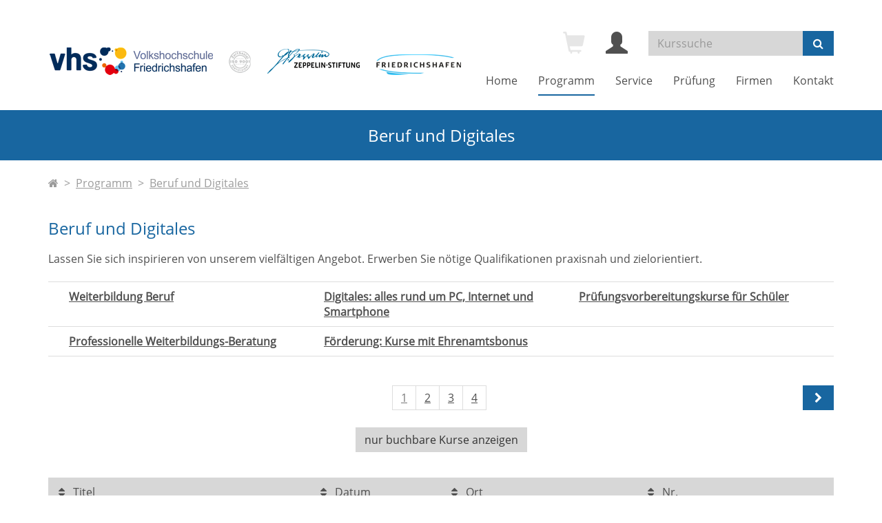

--- FILE ---
content_type: text/html; charset=utf-8
request_url: https://www.vhs-fn.de/programm/beruf-und-digitales/kategorie/20?knr=KB3502A&browse=forward
body_size: 7672
content:
<!DOCTYPE html>
<html lang="en-US">
<head>

<meta charset="utf-8">
<!-- 
	This website is powered by TYPO3 - inspiring people to share!
	TYPO3 is a free open source Content Management Framework initially created by Kasper Skaarhoj and licensed under GNU/GPL.
	TYPO3 is copyright 1998-2026 of Kasper Skaarhoj. Extensions are copyright of their respective owners.
	Information and contribution at https://typo3.org/
-->

<base href="https://www.vhs-fn.de/">
<link rel="shortcut icon" href="/fileadmin/templates/friedrichshafen_vhs/layout/img/favicon.ico" type="image/vnd.microsoft.icon">
<title>vhs Friedrichshafen: Beruf und Digitales</title>
<meta http-equiv="x-ua-compatible" content="IE=edge,chrome=1" />
<meta name="generator" content="TYPO3 CMS" />
<meta name="viewport" content="width=device-width, initial-scale=1.0" />
<meta name="robots" content="index, follow" />
<meta name="author" content="Kubus Software GmbH" />
<meta name="keywords" content="Programm, vhs, Friedrichshafen, Politik, Geologie, Sprachkurs, Englisch, Deutsch, EDV, Internet, Kochen, Malen, Tanzen, Gesundheit, Entspannung, Exkursion, Vortrag, Seminar, Workshop, Kurs" />
<meta name="description" content="Programm der vhs Friedrichshafen für Menschen, Behörden und Unternehmen aus der Region in den Bereichen Wissen, Orientierung, Sprachkurse, Weiterbildung, Beruf, EDV, Internet, Kultur, Gesundheit" />


<link rel="stylesheet" type="text/css" href="/typo3temp/assets/css/7015c8c4ac.css?1757318101" media="all">
<link rel="stylesheet" type="text/css" href="/typo3conf/ext/powermail/Resources/Public/Css/Basic.css?1613396796" media="all">
<link rel="stylesheet" type="text/css" href="/fileadmin/templates/friedrichshafen_vhs/bootstrap/css/bootstrap.min.css?1613391137" media="all">
<link rel="stylesheet" type="text/css" href="/fileadmin/templates/friedrichshafen_vhs/layout/fonts/font-awesome/css/font-awesome.min.css?1613391137" media="all">
<link rel="stylesheet" type="text/css" href="/fileadmin/templates/friedrichshafen_vhs/layout/css/font-awesome-animation.min.css?1613391137" media="all">
<link rel="stylesheet" type="text/css" href="/fileadmin/templates/friedrichshafen_vhs/extensions/yag/css/theme_alster.css?1613391138" media="all">
<link rel="stylesheet" type="text/css" href="/fileadmin/templates/friedrichshafen_vhs/layout/css/style.css?1648461921" media="all" title="maincss">
<link rel="stylesheet" type="text/css" href="/fileadmin/templates/friedrichshafen_vhs/layout/css/print.css?1613391137" media="print">




<script src="/fileadmin/templates/friedrichshafen_vhs/layout/js/jquery-1.12.3.min.js?1613391137"></script>
<script src="/fileadmin/kuferweb/webbasys/functions.js?1688023636"></script>
<script src="/fileadmin/kuferweb/webtools/js/base64.js?1708605306"></script>
<script src="/fileadmin/kuferweb/webbasys/layout/js/knockout-min.js?1685518176"></script>
<script src="/fileadmin/kuferweb/webbasys/layout/js/knockout.mapping-latest.debug.js?1685518176"></script>
<script src="/fileadmin/kuferweb/webbasys/layout/js/anmeldung.js?1715686716"></script>
<script src="/typo3temp/assets/js/e9e07c5ca0.js?1757318101"></script>



    <!--[if lt IE 9]>
    <script src="//oss.maxcdn.com/libs/html5shiv/3.7.0/html5shiv.js"></script>
    <script src="//oss.maxcdn.com/libs/respond.js/1.3.0/respond.min.js"></script>
    <![endif]-->

</head>
<body>

<div id="wrap">
    <header>
        <div class="container">
            <div id="logo" class="navbar-header">
                <a href="/" title="Zur Startseite">
                    <img src="/fileadmin/templates/friedrichshafen_vhs/layout/img/logo_.png" class="img-responsive">
                </a>
            </div>

            <div class="header-right clearfix">
                <div id="header-functions" class="clearfix">
                    <!-- ND146A-->
<div id="header-wk" class="pull-left header-icon inactive">
  <span class="glyphicon glyphicon-shopping-cart fa-2x" aria-hidden="true" title="Es befinden sich keine Kurse im Warenkorb"></span>
</div>
<!-- ND146E -->
                    <div id="header-login" class="pull-left header-icon">
                        <!-- H68A-->

<!-- H68E --><!-- B68A-->

<!-- B68E --><!-- B68A-->

<!-- B68E --><!-- B68A-->

<!-- B68E --><!-- B68A-->

<!-- B68E --><!-- B68A-->

<!-- B68E --><!-- B68A-->

<!-- B68E --><!-- B68A-->

<!-- B68E --><!-- B68A-->

<!-- B68E --><!-- B68A-->

<!-- B68E --><!-- B68A-->

<!-- B68E --><!-- F68A-->

<!-- F68E --><div class='menue'>
<!-- H75A-->

<!-- H75E --><!-- B75A-->

<!-- B75E --><!-- B75A-->

<!-- B75E --><!-- B75A-->

<!-- B75E --><!-- B75A-->

<!-- B75E --><!-- B75A-->

<!-- B75E --><!-- B75A-->

<!-- B75E --><!-- B75A-->

<!-- B75E --><!-- B75A-->

<!-- B75E --><!-- B75A-->

<!-- B75E --><!-- B75A-->

<!-- B75E --><!-- F75A-->

<!-- F75E --></div>

<div class='hauptseite_ohnestatus'>
<!-- H108A-->
<a href="/fileadmin/kuferweb/kufertools/index.php" target="_blank">
  <span class="glyphicon glyphicon-user x2" aria-hidden="true"></span>
</a>

<!--
<a href="index.php?id=32&kathaupt=236" rel="popover" data-placement="bottom" data-popover-content="#kw-login-menu-content" class="popover-maker">
  <span class="glyphicon glyphicon-user x2" aria-hidden="true"></span></a>
<div id="kw-login-menu-content" class="hide">
   <form id="wbloginform" action="index.php?id=32&amp;kathaupt=236" method="post">
        <input type="hidden" name="wbl_login" value="1">

        <div class="input-group">
            <label for="wblogin" class="sr-only">Benutzername</label>
            <span class="input-group-addon"><span class="glyphicon glyphicon-user"></span></span>
            <input id="wblogin" type="text" name="wblogin" placeholder="E-Mail" class="form-control">
        </div>
        <div class="input-group">
            <label for="wbpw" class="sr-only">Passwort</label>
            <span class="input-group-addon"><span class="glyphicon glyphicon-lock"></span></span>
            <input id="wbpw" type="password" name="wbpasswort" placeholder="Passwort eingeben" class="form-control">
        </div>
        <button class="btn btn-theme btn-block btn-xs" alt="Anmelden" title="Anmelden" type="submit">      
                    Anmelden
                </button>
        <br />
        <div class="row">
            <div class="col-md-12">
                <div class="text-right">
                  <a href="index.php?id=32&amp;kathaupt=256&Fsize=">Passwort vergessen?</a> <br><br>  
                  <a href="/fileadmin/kuferweb/kufertools/index.php" class="btn btn-primary btn-xs" target="_blank">Dozenten-Login</a>
                </div>
            </div>
        </div>      
    </form>
     
</div> --><!-- B108A-->

<!-- B108E --><!-- F108A-->

<!-- F108E --></div>


                    </div>
                    <div id="header-search-xs" class="pull-left visible-xs visible-sm header-icon">
                        <a href="index.php?id=15" title="kurssuche"><span class="glyphicon glyphicon-search x2" aria-hidden="true"></span></a>
                    </div>
                    <div id="header-navbar-toogle" class="pull-left">
                        <button type="button" class="navbar-toggle collapsed" data-toggle="collapse" data-target="#navigation"><span class="sr-only">Toggle navigation</span><span class="icon-bar top-bar"></span><span class="icon-bar middle-bar"></span><span class="icon-bar bottom-bar"></span></button>
                    </div>
                    <div id="header-search" class="pull-left hidden-xs hidden-sm">
                        <div class="headersuche"><!-- B394A-->
<div id="kw-schnellsuche" class="clearfix">
<form action="index.php" method="get" class="navbar-form navbar-left" id="kw-fsearch-form">
  <div class="input-group">
    <input type="hidden" name="id" value="15">
    <input type="hidden" name="kathaupt" value="26;">
    <input type="hidden" name="suchesetzen" value="false;">
    <input name="kfs_stichwort_schlagwort" type="text" class="form-control" placeholder="Kurssuche" id="kw-fsearch-input">
    <span class="input-group-btn"> 
       <button class="btn btn-theme" aria-label="Suchen" type="submit" id="kw-submit-form">
          <i class="fa fa-search"></i>
	      </button>  
    </span>
  </div>
</form>
</div>
<!-- B394E --></div>
                    </div>

                </div>
                <nav id="navigation" class="collapse navbar-collapse">
                    <ul class="nav navbar-nav navbar-right"><li><a href="/" title="Home (ALT+H)"  accesskey="H">Home</a></li><li class="dropdown active"><a href="/programm" title="Programm (ALT+P)" class="dropdown-toggle" data-toggle="dropdown" accesskey="P">Programm</a><ul class="dropdown-menu"><li><a href="/programm/online-angebote" title="Online-Angebote (ALT+O)"  accesskey="O">Online-Angebote</a></li><li><a href="/programm/politik-gesellschaft-und-umwelt" title="Politik, Gesellschaft und Umwelt (ALT+L)"  accesskey="L">Politik, Gesellschaft und Umwelt</a></li><li><a href="/programm/ed" title="EUROPE DIRECT - Europa vor Ort (ALT+E)"  accesskey="E">EUROPE DIRECT - Europa vor Ort</a></li><li><a href="/programm/vhs-sprachenschule" title="vhs Sprachenschule (ALT+V)"  accesskey="V">vhs Sprachenschule</a></li><li class="active"><a href="/programm/beruf-und-digitales" title="Beruf und Digitales (ALT+B)"  accesskey="B">Beruf und Digitales</a></li><li><a href="/programm/grundbildung" title="Grundbildung (ALT+G)"  accesskey="G">Grundbildung</a></li><li><a href="/programm/kultur-und-gestalten" title="Kultur und Gestalten (ALT+K)"  accesskey="K">Kultur und Gestalten</a></li><li><a href="/programm/vhs-gesundheitszentrum" title="vhs Gesundheitszentrum (ALT+S)"  accesskey="S">vhs Gesundheitszentrum</a></li><li><a href="/programm/fuer-besondere-interessen" title="für besondere Interessen (ALT+F)"  accesskey="F">für besondere Interessen</a></li><li><a href="https://www.vhs-fn.de/fileadmin/user_upload/26-1_Programmheft_vhs-FN.pdf" target="_blank" title="Programmheft zum Blättern (ALT+R)"  accesskey="R">Programmheft zum Blättern</a></li><li><a href="/programm/kurssuche" title="Kurssuche (ALT+U)"  accesskey="U">Kurssuche</a></li></ul></li><li class="dropdown"><a href="/service" title="Service (ALT+I)" class="dropdown-toggle" data-toggle="dropdown" accesskey="I">Service</a><ul class="dropdown-menu"><li><a href="/service/vhs-von-a-bis-z" title="vhs von a bis z (ALT+N)"  accesskey="N">vhs von a bis z</a></li><li><a href="/service/gutscheine" title="Verschenken Sie einen Gutschein (ALT+C)"  accesskey="C">Verschenken Sie einen Gutschein</a></li><li><a href="/service/newsletter" title="Newsletter - immer auf dem Laufenden (ALT+W)"  accesskey="W">Newsletter - immer auf dem Laufenden</a></li><li><a href="/service/ed" title="EUROPE DIRECT - Europa vor Ort (ALT+D)"  accesskey="D">EUROPE DIRECT - Europa vor Ort</a></li><li><a href="/service/weiterbildungsberatung" title="Weiterbildungsberatung (ALT+T)"  accesskey="T">Weiterbildungsberatung</a></li><li><a href="/service/foerderung-aufstiegs-bafoeg-bildungszeit" title="Förderung: Aufstiegs-BAföG, Bildungszeit (ALT+A)"  accesskey="A">Förderung: Aufstiegs-BAföG, Bildungszeit</a></li><li><a href="/service/ehrenamtsbonus" title="Förderung: Ehrenamtsbonus (ALT+M)"  accesskey="M">Förderung: Ehrenamtsbonus</a></li><li><a href="/service/veranstaltungsorte" title="Veranstaltungsorte">Veranstaltungsorte</a></li><li><a href="/service/download" title="Download: Programmheft, Formulare, usw.">Download: Programmheft, Formulare, usw.</a></li><li><a href="/service/wir-ueber-uns" title="Wir über uns: Selbstverständnis">Wir über uns: Selbstverständnis</a></li><li><a href="/service/jobs-kursleitungen" title="Jobs: Werden Sie Dozent/in bei uns! (ALT+J)"  accesskey="J">Jobs: Werden Sie Dozent/in bei uns!</a></li></ul></li><li class="dropdown"><a href="/pruefung" title="Prüfung" class="dropdown-toggle" data-toggle="dropdown">Prüfung</a><ul class="dropdown-menu"><li><a href="/pruefung/xpert-business" title="Xpert Business (ALT+X)"  accesskey="X">Xpert Business</a></li><li><a href="/pruefung/einbuergerungstests" title="Einbürgerungstests">Einbürgerungstests</a></li><li><a href="/pruefung/online-einstufungstest-fuer-sprachen" title="Einstufungstests für Sprachen - online">Einstufungstests für Sprachen - online</a></li><li><a href="/pruefung/sprachenzertifikat-telc" title="Sprachenzertifikat TELC (ALT+Z)"  accesskey="Z">Sprachenzertifikat TELC</a></li></ul></li><li class="dropdown"><a href="/firmen" title="Firmen" class="dropdown-toggle" data-toggle="dropdown">Firmen</a><ul class="dropdown-menu"><li><a href="/firmen/vhs-business" title="vhs business: Firmenseminare - exklusiv für Ihr Unternehmen">vhs business: Firmenseminare - exklusiv für Ihr Unternehmen</a></li><li><a href="/firmen/bildungsberatung-und-foerdermoeglichkeiten" title="Bildungsberatung und Fördermöglichkeiten">Bildungsberatung und Fördermöglichkeiten</a></li></ul></li><li><a href="/kontakt" title="Kontakt">Kontakt</a></li></ul>
                </nav>
            </div>
        </div>
    </header>

    
    
        <div id="sub-bar">
            <div class="container">
                <div class="page-title">Beruf und Digitales</div>
            </div>
        </div>
    

    <div id="content">
        <div class="container">
			<div class="breadcrumb"><div class="klick"><a href="index.php"><i class="fa fa-home"></i></a>&nbsp;&nbsp;&gt;&nbsp;&nbsp;<a href="/programm">Programm</a>&nbsp;&nbsp;&gt;&nbsp;&nbsp;<a href="/programm/beruf-und-digitales">Beruf und Digitales</a><div class='hauptseite_clickpfad'><span class='clickpfad'>
  <span class='clickadrbold ku_click_kategorie ku_click_katebene0 ku_click_unterste_ebene'> Beruf und Digitales</span></span></div>
</div></div>
            <!--TYPO3SEARCH_begin-->
    

            <div id="c29" class="frame frame-default frame-type-list frame-layout-0">
                
                
                    



                
                
                    

    



                
                

    
        <!-- H85A-->

<!-- H85E --><!-- H68A-->

<!-- H68E --><!-- B68A-->

<!-- B68E --><!-- B68A-->

<!-- B68E --><!-- B68A-->

<!-- B68E --><!-- B68A-->

<!-- B68E --><!-- B68A-->

<!-- B68E --><!-- B68A-->

<!-- B68E --><!-- B68A-->

<!-- B68E --><!-- B68A-->

<!-- B68E --><!-- B68A-->

<!-- B68E --><!-- B68A-->

<!-- B68E --><!-- F68A-->

<!-- F68E --><div class='menue'>
<!-- H75A-->

<!-- H75E --><!-- B75A-->

<!-- B75E --><!-- B75A-->

<!-- B75E --><!-- B75A-->

<!-- B75E --><!-- B75A-->

<!-- B75E --><!-- B75A-->

<!-- B75E --><!-- B75A-->

<!-- B75E --><!-- B75A-->

<!-- B75E --><!-- B75A-->

<!-- B75E --><!-- B75A-->

<!-- B75E --><!-- B75A-->

<!-- B75E --><!-- F75A-->

<!-- F75E --></div>

<div class='hauptseite_clickpfad'><span class='clickpfad'>
  <span class='clickadrbold ku_click_kategorie ku_click_katebene0 ku_click_unterste_ebene'> Beruf und Digitales</span></span></div>
<div class='hauptseite'>
  <div class='hauptseite_status'>
  </div>

 <div class='hauptseite_kurse'>
<!-- H12A-->
<div class="kw-kat-kurs-ueb kat20">
<div class="kw-container">
  
 
    <div class="kw-o-box">
      <div class="kw-o"></div>
    </div>
    <h3>Beruf und Digitales</h3>
  
     
         Lassen Sie sich inspirieren von unserem vielfältigen Angebot. Erwerben Sie nötige Qualifikationen praxisnah und zielorientiert. <br />

      <br />
        <div class="kw-unterkategorien kw-kat-farbe">
          <!-- H261A-->
<div class="list-group">
<div class="list-group-item clearfix">
<!-- H261E -->
<!-- B261A-->
	<!-- Typ: 1, ID: 240, Ebene: 2-->
    <div class="col-sm-4">
        <a href="/programm/beruf-und-digitales/kategorie/Weiterbildung+Beruf/240#inhalt" title="Weiterbildung Beruf"><strong>Weiterbildung Beruf</strong></a>
    </div>
<!-- B261E -->
<!-- B261A-->
	<!-- Typ: 1, ID: 90, Ebene: 2-->
    <div class="col-sm-4">
        <a href="/programm/beruf-und-digitales/kategorie/Digitales+alles+rund+um+PC+Internet+und+Smartphone/90#inhalt" title="Digitales: alles rund um PC, Internet und Smartphone"><strong>Digitales: alles rund um PC, Internet und Smartphone</strong></a>
    </div>
<!-- B261E -->
<!-- B261A-->
	<!-- Typ: 1, ID: 89, Ebene: 2-->
    <div class="col-sm-4">
        <a href="/programm/beruf-und-digitales/kategorie/Pruefungsvorbereitungskurse+fuer+Schueler/89#inhalt" title="Pr&uuml;fungsvorbereitungskurse f&uuml;r Sch&uuml;ler"><strong>Pr&uuml;fungsvorbereitungskurse f&uuml;r Sch&uuml;ler</strong></a>
    </div>

  </div>
  <div class="list-group-item clearfix">
<!-- B261E -->
<!-- B261A-->
	<!-- Typ: 1, ID: 195, Ebene: 2-->
    <div class="col-sm-4">
        <a href="/programm/beruf-und-digitales/kategorie/Professionelle+Weiterbildungs-Beratung/195#inhalt" title="Professionelle Weiterbildungs-Beratung"><strong>Professionelle Weiterbildungs-Beratung</strong></a>
    </div>
<!-- B261E -->
<!-- B261A-->
	<!-- Typ: 1, ID: 236, Ebene: 2-->
    <div class="col-sm-4">
        <a href="/programm/beruf-und-digitales/kategorie/Foerderung+Kurse+mit+Ehrenamtsbonus/236#inhalt" title="F&ouml;rderung: Kurse mit Ehrenamtsbonus"><strong>F&ouml;rderung: Kurse mit Ehrenamtsbonus</strong></a>
    </div>
<!-- B261E -->
<!-- F261A-->
</div>
</div>
<br />
<!-- F261E -->

       </div>
  
<div class="kw-paginationleiste clearfix"> 
  <div class="pull-left backward">
  	</div>
  
  <div class = "pull-right forward">
  
    <a class="btn btn-theme" title="nächster Kurs" accesskey="2" href="/programm/beruf-und-digitales/kategorie/20?knr=MB5240A&amp;browse=forward">
      <i class="fa fa-chevron-right"></i>
    </a> 
  </div>
  
  <div class="text-center kw-pages">
    <ul class="seiteblaettern pagination"><li class="active disabled"><a>1</a></li><li><a class="blaetternindex" href="/programm/beruf-und-digitales/kategorie/20?knr=MB5240A&amp;browse=forward">2</a></li><li><a class="blaetternindex" href="/programm/beruf-und-digitales/kategorie/20?knr=NA3107&amp;browse=forward">3</a></li><li><a class="blaetternindex" href="/programm/beruf-und-digitales/kategorie/20?knr=NA5162R&amp;browse=forward">4</a></li></ul>

	</div>
</div>
<div class="kw-nurbuchbare text-center kw-buttonleiste">
  <span class="btn btn-default"><span class="filter-alle">alle</span><span class="filter-buchbare">nur buchbare</span> Kurse anzeigen</span>
</div>
  
<br>
  
<div class="kw-kursuebersicht kw-table">
<div class="row kw-table-header hidden-xs">
  <div class="col-sm-4">
    <div class="kw-table-sort">
            
        <a href="/programm/beruf-und-digitales/kategorie/20?orderby=kurzbez&amp;orderbyasc=1" title="Kurse nach Titel sortieren"><i class="fa fa-sort" aria-hidden="true"></i>  Titel</a>
      
    </div>
   
  </div>
  <div class="col-sm-2">
    <div class="kw-table-sort">
           
        <a href="/programm/beruf-und-digitales/kategorie/20?orderby=beginndt&amp;orderbyasc=1" title="Kurse nach Datum sortieren"><i class="fa fa-sort" aria-hidden="true"></i>  Datum</a>
      
    </div>
   
  </div>
  <div class="col-sm-3">
    <div class="kw-table-sort">
           
        <a href="/programm/beruf-und-digitales/kategorie/20?orderby=ort&amp;orderbyasc=1" title="Kurse nach Ort sortieren"><i class="fa fa-sort" aria-hidden="true"></i> Ort</a>
      
    </div>
    
  </div>
  <div class="col-sm-1">
    <div class="kw-table-sort">
           
        <a href="/programm/beruf-und-digitales/kategorie/20?orderby=nr&amp;orderbyasc=1" title="Kurse nach Kursnummer sortieren"><i class="fa fa-sort" aria-hidden="true"></i>  Nr.</a>
      
    </div>
  </div>
  
  <div class="col-sm-1">
    <div class="kw-table-sort">
     </div>
    &nbsp;
  </div>
  
  <div class="col-sm-1">
    <div class="kw-table-sort">
     </div>
    &nbsp;
  </div>  
</div>


<!-- H12E --><!-- B12A-->
<div class="row kw-table-row alt1">
  <a href="/programm/beruf-und-digitales/kurs/Deutsch-C1-Oberstufe/MB2181#inhalt" class="kw-kurstitel">
  <div class="col-sm-4">
      Deutsch C1 
&ndash; Oberstufe&nbsp;
  </div>
  <div class="visible-xs col-xs-3 kw-table-label">Wann:</div>
  <div class="col-xs-9 col-sm-2"> 
    
      <abbr title="Donnerstag">Do.</abbr>, 25.09.25, <br>18:00 Uhr
    &nbsp;
  </div>
  <div class="visible-xs col-xs-3 kw-table-label">Wo:</div> 
  <div class="col-xs-9 col-sm-3">
    vhs FN, E-Learning-Studio&nbsp;
  </div>
  <div class="visible-xs col-xs-3 kw-table-label">Nr.:</div> 
  <div class="col-xs-9 col-sm-1">
    MB2181&nbsp;     
  </div>
  </a>    
  <div class="visible-xs col-xs-3 kw-table-label">Status:</div>
  <div class="col-xs-9 col-sm-1">
    <span class="k_ampel"><img src="https://www.vhs-fn.de/fileadmin/kuferweb/webbasys/layout/kursampeln/trans.png" alt="Anmeldung m&ouml;glich" title="Anmeldung m&ouml;glich" style="background:url(&#039;fileadmin/kuferweb/webbasys/layout/kursampeln/kbs_set12_dvv_style_2/kbs_set12_sprite.png&#039;) 0px -20px;height: 17px;width: 17px;" /></span>
  </div>  
  
  <div class="col-sm-1 col-xs-12"> 
       
         
             
                 
                     
                        <div class="ampelbutton">
                           <a href="/programm/beruf-und-digitales/kategorie/20?knr=KB3502A&amp;browse=forward&amp;knradd=MB2181" title="in den Warenkorb legen" class="">
                              <i class="fa fa-shopping-cart"></i>     
                           </a>
                         </div>
                     
                  
              
          	  
             
   
  </div>
</div>
<!-- B12E --><!-- B12A-->
<div class="row kw-table-row alt2">
  <a href="/programm/beruf-und-digitales/kurs/Koreanisch-A12-Grundstufe-4-Kleingruppe/MB2701#inhalt" class="kw-kurstitel">
  <div class="col-sm-4">
      Koreanisch A1.2 
&ndash; Grundstufe 4 &ndash; Kleingruppe&nbsp;
  </div>
  <div class="visible-xs col-xs-3 kw-table-label">Wann:</div>
  <div class="col-xs-9 col-sm-2"> 
    
      <abbr title="Montag">Mo.</abbr>, 22.09.25, <br>18:00 Uhr
    &nbsp;
  </div>
  <div class="visible-xs col-xs-3 kw-table-label">Wo:</div> 
  <div class="col-xs-9 col-sm-3">
    vhs FN, E-Learning-Studio&nbsp;
  </div>
  <div class="visible-xs col-xs-3 kw-table-label">Nr.:</div> 
  <div class="col-xs-9 col-sm-1">
    MB2701&nbsp;     
  </div>
  </a>    
  <div class="visible-xs col-xs-3 kw-table-label">Status:</div>
  <div class="col-xs-9 col-sm-1">
    <span class="k_ampel"><img src="https://www.vhs-fn.de/fileadmin/kuferweb/webbasys/layout/kursampeln/trans.png" alt="Anmeldung m&ouml;glich" title="Anmeldung m&ouml;glich" style="background:url(&#039;fileadmin/kuferweb/webbasys/layout/kursampeln/kbs_set12_dvv_style_2/kbs_set12_sprite.png&#039;) 0px -20px;height: 17px;width: 17px;" /></span>
  </div>  
  
  <div class="col-sm-1 col-xs-12"> 
       
         
             
                 
                     
                        <div class="ampelbutton">
                           <a href="/programm/beruf-und-digitales/kategorie/20?knr=KB3502A&amp;browse=forward&amp;knradd=MB2701" title="in den Warenkorb legen" class="">
                              <i class="fa fa-shopping-cart"></i>     
                           </a>
                         </div>
                     
                  
              
          	  
             
   
  </div>
</div>
<!-- B12E --><!-- B12A-->
<div class="row kw-table-row alt1">
  <a href="/programm/beruf-und-digitales/kurs/Arabisch-B12-Alltag-Kultur-und-Grammatik-Kleingruppe/MB2741#inhalt" class="kw-kurstitel">
  <div class="col-sm-4">
      Arabisch B1.2 
&ndash; Alltag, Kultur und Grammatik &ndash; Minigruppe&nbsp;
  </div>
  <div class="visible-xs col-xs-3 kw-table-label">Wann:</div>
  <div class="col-xs-9 col-sm-2"> 
    
      <abbr title="Donnerstag">Do.</abbr>, 25.09.25, <br>18:30 Uhr
    &nbsp;
  </div>
  <div class="visible-xs col-xs-3 kw-table-label">Wo:</div> 
  <div class="col-xs-9 col-sm-3">
    vhs FN, Seminarraum 4&nbsp;
  </div>
  <div class="visible-xs col-xs-3 kw-table-label">Nr.:</div> 
  <div class="col-xs-9 col-sm-1">
    MB2741&nbsp;     
  </div>
  </a>    
  <div class="visible-xs col-xs-3 kw-table-label">Status:</div>
  <div class="col-xs-9 col-sm-1">
    <span class="k_ampel"><img src="https://www.vhs-fn.de/fileadmin/kuferweb/webbasys/layout/kursampeln/trans.png" alt="Anmeldung m&ouml;glich" title="Anmeldung m&ouml;glich" style="background:url(&#039;fileadmin/kuferweb/webbasys/layout/kursampeln/kbs_set12_dvv_style_2/kbs_set12_sprite.png&#039;) 0px -20px;height: 17px;width: 17px;" /></span>
  </div>  
  
  <div class="col-sm-1 col-xs-12"> 
       
         
             
                 
                     
                        <div class="ampelbutton">
                           <a href="/programm/beruf-und-digitales/kategorie/20?knr=KB3502A&amp;browse=forward&amp;knradd=MB2741" title="in den Warenkorb legen" class="">
                              <i class="fa fa-shopping-cart"></i>     
                           </a>
                         </div>
                     
                  
              
          	  
             
   
  </div>
</div>
<!-- B12E --><!-- B12A-->
<div class="row kw-table-row alt2">
  <a href="/programm/beruf-und-digitales/kurs/Russisch-A1-Grundstufe-5-Kleingruppe/MB2752#inhalt" class="kw-kurstitel">
  <div class="col-sm-4">
      Russisch A1 
&ndash; Grundstufe 5 &ndash; Kleingruppe&nbsp;
  </div>
  <div class="visible-xs col-xs-3 kw-table-label">Wann:</div>
  <div class="col-xs-9 col-sm-2"> 
    
      <abbr title="Dienstag">Di.</abbr>, 23.09.25, <br>19:00 Uhr
    &nbsp;
  </div>
  <div class="visible-xs col-xs-3 kw-table-label">Wo:</div> 
  <div class="col-xs-9 col-sm-3">
    vhs FN K55, Seminarraum 09, (3.OG)&nbsp;
  </div>
  <div class="visible-xs col-xs-3 kw-table-label">Nr.:</div> 
  <div class="col-xs-9 col-sm-1">
    MB2752&nbsp;     
  </div>
  </a>    
  <div class="visible-xs col-xs-3 kw-table-label">Status:</div>
  <div class="col-xs-9 col-sm-1">
    <span class="k_ampel"><img src="https://www.vhs-fn.de/fileadmin/kuferweb/webbasys/layout/kursampeln/trans.png" alt="Anmeldung m&ouml;glich" title="Anmeldung m&ouml;glich" style="background:url(&#039;fileadmin/kuferweb/webbasys/layout/kursampeln/kbs_set12_dvv_style_2/kbs_set12_sprite.png&#039;) 0px -20px;height: 17px;width: 17px;" /></span>
  </div>  
  
  <div class="col-sm-1 col-xs-12"> 
       
         
             
                 
                     
                        <div class="ampelbutton">
                           <a href="/programm/beruf-und-digitales/kategorie/20?knr=KB3502A&amp;browse=forward&amp;knradd=MB2752" title="in den Warenkorb legen" class="">
                              <i class="fa fa-shopping-cart"></i>     
                           </a>
                         </div>
                     
                  
              
          	  
             
   
  </div>
</div>
<!-- B12E --><!-- B12A-->
<div class="row kw-table-row alt1">
  <a href="/programm/beruf-und-digitales/kurs/Russisch-B1-Lektuere-Konversation-Grammatik-Kleingruppe/MB2753#inhalt" class="kw-kurstitel">
  <div class="col-sm-4">
      Russisch B1+ 
&ndash; Lekt&uuml;re, Konversation, Grammatik &ndash; Kleingruppe&nbsp;
  </div>
  <div class="visible-xs col-xs-3 kw-table-label">Wann:</div>
  <div class="col-xs-9 col-sm-2"> 
    
      <abbr title="Dienstag">Di.</abbr>, 23.09.25, <br>17:45 Uhr
    &nbsp;
  </div>
  <div class="visible-xs col-xs-3 kw-table-label">Wo:</div> 
  <div class="col-xs-9 col-sm-3">
    vhs FN, Seminarraum 1&nbsp;
  </div>
  <div class="visible-xs col-xs-3 kw-table-label">Nr.:</div> 
  <div class="col-xs-9 col-sm-1">
    MB2753&nbsp;     
  </div>
  </a>    
  <div class="visible-xs col-xs-3 kw-table-label">Status:</div>
  <div class="col-xs-9 col-sm-1">
    <span class="k_ampel"><img src="https://www.vhs-fn.de/fileadmin/kuferweb/webbasys/layout/kursampeln/trans.png" alt="Anmeldung m&ouml;glich" title="Anmeldung m&ouml;glich" style="background:url(&#039;fileadmin/kuferweb/webbasys/layout/kursampeln/kbs_set12_dvv_style_2/kbs_set12_sprite.png&#039;) 0px -20px;height: 17px;width: 17px;" /></span>
  </div>  
  
  <div class="col-sm-1 col-xs-12"> 
       
         
             
                 
                     
                        <div class="ampelbutton">
                           <a href="/programm/beruf-und-digitales/kategorie/20?knr=KB3502A&amp;browse=forward&amp;knradd=MB2753" title="in den Warenkorb legen" class="">
                              <i class="fa fa-shopping-cart"></i>     
                           </a>
                         </div>
                     
                  
              
          	  
             
   
  </div>
</div>
<!-- B12E --><!-- B12A-->
<div class="row kw-table-row alt2">
  <a href="/programm/beruf-und-digitales/kurs/Grundlagenbildung-Theaterpaedagogik/MB3023#inhalt" class="kw-kurstitel">
  <div class="col-sm-4">
      Grundlagenbildung Theaterp&auml;dagogik&nbsp;
  </div>
  <div class="visible-xs col-xs-3 kw-table-label">Wann:</div>
  <div class="col-xs-9 col-sm-2"> 
    
      <abbr title="Samstag">Sa.</abbr>, 31.01.26, <br>14:00 Uhr
    &nbsp;
  </div>
  <div class="visible-xs col-xs-3 kw-table-label">Wo:</div> 
  <div class="col-xs-9 col-sm-3">
    vhs FN, Tagungsraum 1&nbsp;
  </div>
  <div class="visible-xs col-xs-3 kw-table-label">Nr.:</div> 
  <div class="col-xs-9 col-sm-1">
    MB3023&nbsp;     
  </div>
  </a>    
  <div class="visible-xs col-xs-3 kw-table-label">Status:</div>
  <div class="col-xs-9 col-sm-1">
    <span class="k_ampel"><img src="https://www.vhs-fn.de/fileadmin/kuferweb/webbasys/layout/kursampeln/trans.png" alt="Keine Anmeldung m&ouml;glich" title="Keine Anmeldung m&ouml;glich" style="background:url(&#039;fileadmin/kuferweb/webbasys/layout/kursampeln/kbs_set12_dvv_style_2/kbs_set12_sprite.png&#039;) 0px -120px;height: 17px;width: 17px;" /></span>
  </div>  
  
  <div class="col-sm-1 col-xs-12"> 
       
        
         <div class="ampelbutton nicht_buchbar">

         </div> 
          	  
             
   
  </div>
</div>
<!-- B12E --><!-- B12A-->
<div class="row kw-table-row alt1">
  <a href="/programm/beruf-und-digitales/kurs/XPert-vhs-Verbandspruefung/MB3100#inhalt" class="kw-kurstitel">
  <div class="col-sm-4">
      Xpert - vhs-Verbandspr&uuml;fung&nbsp;
  </div>
  <div class="visible-xs col-xs-3 kw-table-label">Wann:</div>
  <div class="col-xs-9 col-sm-2"> 
    
      <abbr title="Samstag">Sa.</abbr>, 07.03.26, <br>08:00 Uhr
    &nbsp;
  </div>
  <div class="visible-xs col-xs-3 kw-table-label">Wo:</div> 
  <div class="col-xs-9 col-sm-3">
    vhs FN, Tagungsraum 1&nbsp;
  </div>
  <div class="visible-xs col-xs-3 kw-table-label">Nr.:</div> 
  <div class="col-xs-9 col-sm-1">
    MB3100&nbsp;     
  </div>
  </a>    
  <div class="visible-xs col-xs-3 kw-table-label">Status:</div>
  <div class="col-xs-9 col-sm-1">
    <span class="k_ampel"><img src="https://www.vhs-fn.de/fileadmin/kuferweb/webbasys/layout/kursampeln/trans.png" alt="Pl&auml;tze frei" title="Pl&auml;tze frei" style="background:url(&#039;fileadmin/kuferweb/webbasys/layout/kursampeln/kbs_set12_dvv_style_2/kbs_set12_sprite.png&#039;) 0px 0px;height: 17px;width: 17px;" /></span>
  </div>  
  
  <div class="col-sm-1 col-xs-12"> 
       
         
             
                 
                     
                        <div class="ampelbutton">
                           <a href="/programm/beruf-und-digitales/kategorie/20?knr=KB3502A&amp;browse=forward&amp;knradd=MB3100" title="in den Warenkorb legen" class="">
                              <i class="fa fa-shopping-cart"></i>     
                           </a>
                         </div>
                     
                  
              
          	  
             
   
  </div>
</div>
<!-- B12E --><!-- B12A-->
<div class="row kw-table-row alt2">
  <a href="/programm/beruf-und-digitales/kurs/Finanzbuchfuehrung-1-Online/MB3101#inhalt" class="kw-kurstitel">
  <div class="col-sm-4">
      Finanzbuchf&uuml;hrung 1
mit Xpert Business-Zertifikat - Online&nbsp;
  </div>
  <div class="visible-xs col-xs-3 kw-table-label">Wann:</div>
  <div class="col-xs-9 col-sm-2"> 
    
      <abbr title="Dienstag">Di.</abbr>, 04.11.25, <br>18:30 Uhr
    &nbsp;
  </div>
  <div class="visible-xs col-xs-3 kw-table-label">Wo:</div> 
  <div class="col-xs-9 col-sm-3">
    Online&nbsp;
  </div>
  <div class="visible-xs col-xs-3 kw-table-label">Nr.:</div> 
  <div class="col-xs-9 col-sm-1">
    MB3101&nbsp;     
  </div>
  </a>    
  <div class="visible-xs col-xs-3 kw-table-label">Status:</div>
  <div class="col-xs-9 col-sm-1">
    <span class="k_ampel"><img src="https://www.vhs-fn.de/fileadmin/kuferweb/webbasys/layout/kursampeln/trans.png" alt="Anmeldung m&ouml;glich" title="Anmeldung m&ouml;glich" style="background:url(&#039;fileadmin/kuferweb/webbasys/layout/kursampeln/kbs_set12_dvv_style_2/kbs_set12_sprite.png&#039;) 0px -20px;height: 17px;width: 17px;" /></span>
  </div>  
  
  <div class="col-sm-1 col-xs-12"> 
       
         
             
                 
                     
                        <div class="ampelbutton">
                           <a href="/programm/beruf-und-digitales/kategorie/20?knr=KB3502A&amp;browse=forward&amp;knradd=MB3101" title="in den Warenkorb legen" class="">
                              <i class="fa fa-shopping-cart"></i>     
                           </a>
                         </div>
                     
                  
              
          	  
             
   
  </div>
</div>
<!-- B12E --><!-- B12A-->
<div class="row kw-table-row alt1">
  <a href="/programm/beruf-und-digitales/kurs/Finanzbuchfuehrung-2-Online/MB3102#inhalt" class="kw-kurstitel">
  <div class="col-sm-4">
      Finanzbuchf&uuml;hrung (2)
mit Xpert Business-Zertifikat - Online&nbsp;
  </div>
  <div class="visible-xs col-xs-3 kw-table-label">Wann:</div>
  <div class="col-xs-9 col-sm-2"> 
    
      <abbr title="Dienstag">Di.</abbr>, 04.11.25, <br>18:30 Uhr
    &nbsp;
  </div>
  <div class="visible-xs col-xs-3 kw-table-label">Wo:</div> 
  <div class="col-xs-9 col-sm-3">
    Online&nbsp;
  </div>
  <div class="visible-xs col-xs-3 kw-table-label">Nr.:</div> 
  <div class="col-xs-9 col-sm-1">
    MB3102&nbsp;     
  </div>
  </a>    
  <div class="visible-xs col-xs-3 kw-table-label">Status:</div>
  <div class="col-xs-9 col-sm-1">
    <span class="k_ampel"><img src="https://www.vhs-fn.de/fileadmin/kuferweb/webbasys/layout/kursampeln/trans.png" alt="Anmeldung m&ouml;glich" title="Anmeldung m&ouml;glich" style="background:url(&#039;fileadmin/kuferweb/webbasys/layout/kursampeln/kbs_set12_dvv_style_2/kbs_set12_sprite.png&#039;) 0px -20px;height: 17px;width: 17px;" /></span>
  </div>  
  
  <div class="col-sm-1 col-xs-12"> 
       
         
             
                 
                     
                        <div class="ampelbutton">
                           <a href="/programm/beruf-und-digitales/kategorie/20?knr=KB3502A&amp;browse=forward&amp;knradd=MB3102" title="in den Warenkorb legen" class="">
                              <i class="fa fa-shopping-cart"></i>     
                           </a>
                         </div>
                     
                  
              
          	  
             
   
  </div>
</div>
<!-- B12E --><!-- B12A-->
<div class="row kw-table-row alt2">
  <a href="/programm/beruf-und-digitales/kurs/Finanzbuchfuehrung-mit-DATEV-Online/MB3103#inhalt" class="kw-kurstitel">
  <div class="col-sm-4">
      Finanzbuchf&uuml;hrung mit DATEV
mit Xpert Business-Zertifikat - Online&nbsp;
  </div>
  <div class="visible-xs col-xs-3 kw-table-label">Wann:</div>
  <div class="col-xs-9 col-sm-2"> 
    
      <abbr title="Dienstag">Di.</abbr>, 04.11.25, <br>18:30 Uhr
    &nbsp;
  </div>
  <div class="visible-xs col-xs-3 kw-table-label">Wo:</div> 
  <div class="col-xs-9 col-sm-3">
    Online&nbsp;
  </div>
  <div class="visible-xs col-xs-3 kw-table-label">Nr.:</div> 
  <div class="col-xs-9 col-sm-1">
    MB3103&nbsp;     
  </div>
  </a>    
  <div class="visible-xs col-xs-3 kw-table-label">Status:</div>
  <div class="col-xs-9 col-sm-1">
    <span class="k_ampel"><img src="https://www.vhs-fn.de/fileadmin/kuferweb/webbasys/layout/kursampeln/trans.png" alt="Anmeldung m&ouml;glich" title="Anmeldung m&ouml;glich" style="background:url(&#039;fileadmin/kuferweb/webbasys/layout/kursampeln/kbs_set12_dvv_style_2/kbs_set12_sprite.png&#039;) 0px -20px;height: 17px;width: 17px;" /></span>
  </div>  
  
  <div class="col-sm-1 col-xs-12"> 
       
         
             
                 
                     
                        <div class="ampelbutton">
                           <a href="/programm/beruf-und-digitales/kategorie/20?knr=KB3502A&amp;browse=forward&amp;knradd=MB3103" title="in den Warenkorb legen" class="">
                              <i class="fa fa-shopping-cart"></i>     
                           </a>
                         </div>
                     
                  
              
          	  
             
   
  </div>
</div>
<!-- B12E --><!-- B12A-->
<div class="row kw-table-row alt1">
  <a href="/programm/beruf-und-digitales/kurs/Bilanzierung-Online/MB3104#inhalt" class="kw-kurstitel">
  <div class="col-sm-4">
      Bilanzierung
mit Xpert Business-Zertifikat - Online&nbsp;
  </div>
  <div class="visible-xs col-xs-3 kw-table-label">Wann:</div>
  <div class="col-xs-9 col-sm-2"> 
    
      <abbr title="Dienstag">Di.</abbr>, 04.11.25, <br>18:30 Uhr
    &nbsp;
  </div>
  <div class="visible-xs col-xs-3 kw-table-label">Wo:</div> 
  <div class="col-xs-9 col-sm-3">
    Online&nbsp;
  </div>
  <div class="visible-xs col-xs-3 kw-table-label">Nr.:</div> 
  <div class="col-xs-9 col-sm-1">
    MB3104&nbsp;     
  </div>
  </a>    
  <div class="visible-xs col-xs-3 kw-table-label">Status:</div>
  <div class="col-xs-9 col-sm-1">
    <span class="k_ampel"><img src="https://www.vhs-fn.de/fileadmin/kuferweb/webbasys/layout/kursampeln/trans.png" alt="Anmeldung m&ouml;glich" title="Anmeldung m&ouml;glich" style="background:url(&#039;fileadmin/kuferweb/webbasys/layout/kursampeln/kbs_set12_dvv_style_2/kbs_set12_sprite.png&#039;) 0px -20px;height: 17px;width: 17px;" /></span>
  </div>  
  
  <div class="col-sm-1 col-xs-12"> 
       
         
             
                 
                     
                        <div class="ampelbutton">
                           <a href="/programm/beruf-und-digitales/kategorie/20?knr=KB3502A&amp;browse=forward&amp;knradd=MB3104" title="in den Warenkorb legen" class="">
                              <i class="fa fa-shopping-cart"></i>     
                           </a>
                         </div>
                     
                  
              
          	  
             
   
  </div>
</div>
<!-- B12E --><!-- B12A-->
<div class="row kw-table-row alt2">
  <a href="/programm/beruf-und-digitales/kurs/Kosten--und-Leistungsrechnung-Online/MB3105#inhalt" class="kw-kurstitel">
  <div class="col-sm-4">
      Kosten- und Leistungsrechnung
mit Xpert Business-Zertifikat - Online&nbsp;
  </div>
  <div class="visible-xs col-xs-3 kw-table-label">Wann:</div>
  <div class="col-xs-9 col-sm-2"> 
    
      <abbr title="Dienstag">Di.</abbr>, 04.11.25, <br>18:30 Uhr
    &nbsp;
  </div>
  <div class="visible-xs col-xs-3 kw-table-label">Wo:</div> 
  <div class="col-xs-9 col-sm-3">
    Online&nbsp;
  </div>
  <div class="visible-xs col-xs-3 kw-table-label">Nr.:</div> 
  <div class="col-xs-9 col-sm-1">
    MB3105&nbsp;     
  </div>
  </a>    
  <div class="visible-xs col-xs-3 kw-table-label">Status:</div>
  <div class="col-xs-9 col-sm-1">
    <span class="k_ampel"><img src="https://www.vhs-fn.de/fileadmin/kuferweb/webbasys/layout/kursampeln/trans.png" alt="Anmeldung m&ouml;glich" title="Anmeldung m&ouml;glich" style="background:url(&#039;fileadmin/kuferweb/webbasys/layout/kursampeln/kbs_set12_dvv_style_2/kbs_set12_sprite.png&#039;) 0px -20px;height: 17px;width: 17px;" /></span>
  </div>  
  
  <div class="col-sm-1 col-xs-12"> 
       
         
             
                 
                     
                        <div class="ampelbutton">
                           <a href="/programm/beruf-und-digitales/kategorie/20?knr=KB3502A&amp;browse=forward&amp;knradd=MB3105" title="in den Warenkorb legen" class="">
                              <i class="fa fa-shopping-cart"></i>     
                           </a>
                         </div>
                     
                  
              
          	  
             
   
  </div>
</div>
<!-- B12E --><!-- B12A-->
<div class="row kw-table-row alt1">
  <a href="/programm/beruf-und-digitales/kurs/Controlling-Online/MB3106#inhalt" class="kw-kurstitel">
  <div class="col-sm-4">
      Controlling
mit Xpert Business-Zertifikat - Online&nbsp;
  </div>
  <div class="visible-xs col-xs-3 kw-table-label">Wann:</div>
  <div class="col-xs-9 col-sm-2"> 
    
      <abbr title="Dienstag">Di.</abbr>, 04.11.25, <br>18:30 Uhr
    &nbsp;
  </div>
  <div class="visible-xs col-xs-3 kw-table-label">Wo:</div> 
  <div class="col-xs-9 col-sm-3">
    Online&nbsp;
  </div>
  <div class="visible-xs col-xs-3 kw-table-label">Nr.:</div> 
  <div class="col-xs-9 col-sm-1">
    MB3106&nbsp;     
  </div>
  </a>    
  <div class="visible-xs col-xs-3 kw-table-label">Status:</div>
  <div class="col-xs-9 col-sm-1">
    <span class="k_ampel"><img src="https://www.vhs-fn.de/fileadmin/kuferweb/webbasys/layout/kursampeln/trans.png" alt="Anmeldung m&ouml;glich" title="Anmeldung m&ouml;glich" style="background:url(&#039;fileadmin/kuferweb/webbasys/layout/kursampeln/kbs_set12_dvv_style_2/kbs_set12_sprite.png&#039;) 0px -20px;height: 17px;width: 17px;" /></span>
  </div>  
  
  <div class="col-sm-1 col-xs-12"> 
       
         
             
                 
                     
                        <div class="ampelbutton">
                           <a href="/programm/beruf-und-digitales/kategorie/20?knr=KB3502A&amp;browse=forward&amp;knradd=MB3106" title="in den Warenkorb legen" class="">
                              <i class="fa fa-shopping-cart"></i>     
                           </a>
                         </div>
                     
                  
              
          	  
             
   
  </div>
</div>
<!-- B12E --><!-- B12A-->
<div class="row kw-table-row alt2">
  <a href="/programm/beruf-und-digitales/kurs/Lohn-und-Gehalt-1-Online/MB3108#inhalt" class="kw-kurstitel">
  <div class="col-sm-4">
      Lohn und Gehalt (1)
mit Xpert Business-Zertifikat - Online&nbsp;
  </div>
  <div class="visible-xs col-xs-3 kw-table-label">Wann:</div>
  <div class="col-xs-9 col-sm-2"> 
    
      <abbr title="Dienstag">Di.</abbr>, 04.11.25, <br>18:30 Uhr
    &nbsp;
  </div>
  <div class="visible-xs col-xs-3 kw-table-label">Wo:</div> 
  <div class="col-xs-9 col-sm-3">
    Online&nbsp;
  </div>
  <div class="visible-xs col-xs-3 kw-table-label">Nr.:</div> 
  <div class="col-xs-9 col-sm-1">
    MB3108&nbsp;     
  </div>
  </a>    
  <div class="visible-xs col-xs-3 kw-table-label">Status:</div>
  <div class="col-xs-9 col-sm-1">
    <span class="k_ampel"><img src="https://www.vhs-fn.de/fileadmin/kuferweb/webbasys/layout/kursampeln/trans.png" alt="Anmeldung m&ouml;glich" title="Anmeldung m&ouml;glich" style="background:url(&#039;fileadmin/kuferweb/webbasys/layout/kursampeln/kbs_set12_dvv_style_2/kbs_set12_sprite.png&#039;) 0px -20px;height: 17px;width: 17px;" /></span>
  </div>  
  
  <div class="col-sm-1 col-xs-12"> 
       
         
             
                 
                     
                        <div class="ampelbutton">
                           <a href="/programm/beruf-und-digitales/kategorie/20?knr=KB3502A&amp;browse=forward&amp;knradd=MB3108" title="in den Warenkorb legen" class="">
                              <i class="fa fa-shopping-cart"></i>     
                           </a>
                         </div>
                     
                  
              
          	  
             
   
  </div>
</div>
<!-- B12E --><!-- B12A-->
<div class="row kw-table-row alt1">
  <a href="/programm/beruf-und-digitales/kurs/Lohn-und-Gehalt-2-Online/MB3109#inhalt" class="kw-kurstitel">
  <div class="col-sm-4">
      Lohn und Gehalt (2)
mit Xpert Business-Zertifikat - Online&nbsp;
  </div>
  <div class="visible-xs col-xs-3 kw-table-label">Wann:</div>
  <div class="col-xs-9 col-sm-2"> 
    
      <abbr title="Dienstag">Di.</abbr>, 04.11.25, <br>18:30 Uhr
    &nbsp;
  </div>
  <div class="visible-xs col-xs-3 kw-table-label">Wo:</div> 
  <div class="col-xs-9 col-sm-3">
    Online&nbsp;
  </div>
  <div class="visible-xs col-xs-3 kw-table-label">Nr.:</div> 
  <div class="col-xs-9 col-sm-1">
    MB3109&nbsp;     
  </div>
  </a>    
  <div class="visible-xs col-xs-3 kw-table-label">Status:</div>
  <div class="col-xs-9 col-sm-1">
    <span class="k_ampel"><img src="https://www.vhs-fn.de/fileadmin/kuferweb/webbasys/layout/kursampeln/trans.png" alt="Anmeldung m&ouml;glich" title="Anmeldung m&ouml;glich" style="background:url(&#039;fileadmin/kuferweb/webbasys/layout/kursampeln/kbs_set12_dvv_style_2/kbs_set12_sprite.png&#039;) 0px -20px;height: 17px;width: 17px;" /></span>
  </div>  
  
  <div class="col-sm-1 col-xs-12"> 
       
         
             
                 
                     
                        <div class="ampelbutton">
                           <a href="/programm/beruf-und-digitales/kategorie/20?knr=KB3502A&amp;browse=forward&amp;knradd=MB3109" title="in den Warenkorb legen" class="">
                              <i class="fa fa-shopping-cart"></i>     
                           </a>
                         </div>
                     
                  
              
          	  
             
   
  </div>
</div>
<!-- B12E --><!-- B12A-->
<div class="row kw-table-row alt2">
  <a href="/programm/beruf-und-digitales/kurs/Betriebliche-Steuerpraxis-Online/MB3111#inhalt" class="kw-kurstitel">
  <div class="col-sm-4">
      Betriebliche Steuerpraxis
mit Xpert Business-Zertifikat - Online&nbsp;
  </div>
  <div class="visible-xs col-xs-3 kw-table-label">Wann:</div>
  <div class="col-xs-9 col-sm-2"> 
    
      <abbr title="Dienstag">Di.</abbr>, 04.11.25, <br>18:30 Uhr
    &nbsp;
  </div>
  <div class="visible-xs col-xs-3 kw-table-label">Wo:</div> 
  <div class="col-xs-9 col-sm-3">
    Online&nbsp;
  </div>
  <div class="visible-xs col-xs-3 kw-table-label">Nr.:</div> 
  <div class="col-xs-9 col-sm-1">
    MB3111&nbsp;     
  </div>
  </a>    
  <div class="visible-xs col-xs-3 kw-table-label">Status:</div>
  <div class="col-xs-9 col-sm-1">
    <span class="k_ampel"><img src="https://www.vhs-fn.de/fileadmin/kuferweb/webbasys/layout/kursampeln/trans.png" alt="Anmeldung m&ouml;glich" title="Anmeldung m&ouml;glich" style="background:url(&#039;fileadmin/kuferweb/webbasys/layout/kursampeln/kbs_set12_dvv_style_2/kbs_set12_sprite.png&#039;) 0px -20px;height: 17px;width: 17px;" /></span>
  </div>  
  
  <div class="col-sm-1 col-xs-12"> 
       
         
             
                 
                     
                        <div class="ampelbutton">
                           <a href="/programm/beruf-und-digitales/kategorie/20?knr=KB3502A&amp;browse=forward&amp;knradd=MB3111" title="in den Warenkorb legen" class="">
                              <i class="fa fa-shopping-cart"></i>     
                           </a>
                         </div>
                     
                  
              
          	  
             
   
  </div>
</div>
<!-- B12E --><!-- B12A-->
<div class="row kw-table-row alt1">
  <a href="/programm/beruf-und-digitales/kurs/Personalwirtschaft-Online/MB3112#inhalt" class="kw-kurstitel">
  <div class="col-sm-4">
      Personalwirtschaft
mit Xpert Business-Zertifikat - Online&nbsp;
  </div>
  <div class="visible-xs col-xs-3 kw-table-label">Wann:</div>
  <div class="col-xs-9 col-sm-2"> 
    
      <abbr title="Dienstag">Di.</abbr>, 04.11.25, <br>18:30 Uhr
    &nbsp;
  </div>
  <div class="visible-xs col-xs-3 kw-table-label">Wo:</div> 
  <div class="col-xs-9 col-sm-3">
    Online&nbsp;
  </div>
  <div class="visible-xs col-xs-3 kw-table-label">Nr.:</div> 
  <div class="col-xs-9 col-sm-1">
    MB3112&nbsp;     
  </div>
  </a>    
  <div class="visible-xs col-xs-3 kw-table-label">Status:</div>
  <div class="col-xs-9 col-sm-1">
    <span class="k_ampel"><img src="https://www.vhs-fn.de/fileadmin/kuferweb/webbasys/layout/kursampeln/trans.png" alt="Anmeldung m&ouml;glich" title="Anmeldung m&ouml;glich" style="background:url(&#039;fileadmin/kuferweb/webbasys/layout/kursampeln/kbs_set12_dvv_style_2/kbs_set12_sprite.png&#039;) 0px -20px;height: 17px;width: 17px;" /></span>
  </div>  
  
  <div class="col-sm-1 col-xs-12"> 
       
         
             
                 
                     
                        <div class="ampelbutton">
                           <a href="/programm/beruf-und-digitales/kategorie/20?knr=KB3502A&amp;browse=forward&amp;knradd=MB3112" title="in den Warenkorb legen" class="">
                              <i class="fa fa-shopping-cart"></i>     
                           </a>
                         </div>
                     
                  
              
          	  
             
   
  </div>
</div>
<!-- B12E --><!-- B12A-->
<div class="row kw-table-row alt2">
  <a href="/programm/beruf-und-digitales/kurs/Mathe-Abiturvorbereitung-Allgemeinbildende-Gymnasien-Leistungsfach/MB3502A#inhalt" class="kw-kurstitel">
  <div class="col-sm-4">
      Mathe-Abiturvorbereitung - Allgemeinbildende Gymnasien
Leistungsfach&nbsp;
  </div>
  <div class="visible-xs col-xs-3 kw-table-label">Wann:</div>
  <div class="col-xs-9 col-sm-2"> 
    
      <abbr title="Donnerstag">Do.</abbr>, 15.01.26, <br>17:00 Uhr
    &nbsp;
  </div>
  <div class="visible-xs col-xs-3 kw-table-label">Wo:</div> 
  <div class="col-xs-9 col-sm-3">
    vhs FN, Seminarraum 5&nbsp;
  </div>
  <div class="visible-xs col-xs-3 kw-table-label">Nr.:</div> 
  <div class="col-xs-9 col-sm-1">
    MB3502A&nbsp;     
  </div>
  </a>    
  <div class="visible-xs col-xs-3 kw-table-label">Status:</div>
  <div class="col-xs-9 col-sm-1">
    <span class="k_ampel"><img src="https://www.vhs-fn.de/fileadmin/kuferweb/webbasys/layout/kursampeln/trans.png" alt="Anmeldung m&ouml;glich" title="Anmeldung m&ouml;glich" style="background:url(&#039;fileadmin/kuferweb/webbasys/layout/kursampeln/kbs_set12_dvv_style_2/kbs_set12_sprite.png&#039;) 0px -20px;height: 17px;width: 17px;" /></span>
  </div>  
  
  <div class="col-sm-1 col-xs-12"> 
       
         
             
                 
                     
                        <div class="ampelbutton">
                           <a href="/programm/beruf-und-digitales/kategorie/20?knr=KB3502A&amp;browse=forward&amp;knradd=MB3502A" title="in den Warenkorb legen" class="">
                              <i class="fa fa-shopping-cart"></i>     
                           </a>
                         </div>
                     
                  
              
          	  
             
   
  </div>
</div>
<!-- B12E --><!-- B12A-->
<div class="row kw-table-row alt1">
  <a href="/programm/beruf-und-digitales/kurs/Canva-fuer-Fortgeschrittene/MB3714#inhalt" class="kw-kurstitel">
  <div class="col-sm-4">
      Canva f&uuml;r Fortgeschrittene&nbsp;
  </div>
  <div class="visible-xs col-xs-3 kw-table-label">Wann:</div>
  <div class="col-xs-9 col-sm-2"> 
    
      <abbr title="Montag">Mo.</abbr>, 26.01.26, <br>18:00 Uhr
    &nbsp;
  </div>
  <div class="visible-xs col-xs-3 kw-table-label">Wo:</div> 
  <div class="col-xs-9 col-sm-3">
    vhs FN, EDV-Raum 3&nbsp;
  </div>
  <div class="visible-xs col-xs-3 kw-table-label">Nr.:</div> 
  <div class="col-xs-9 col-sm-1">
    MB3714&nbsp;     
  </div>
  </a>    
  <div class="visible-xs col-xs-3 kw-table-label">Status:</div>
  <div class="col-xs-9 col-sm-1">
    <span class="k_ampel"><img src="https://www.vhs-fn.de/fileadmin/kuferweb/webbasys/layout/kursampeln/trans.png" alt="Anmeldung m&ouml;glich" title="Anmeldung m&ouml;glich" style="background:url(&#039;fileadmin/kuferweb/webbasys/layout/kursampeln/kbs_set12_dvv_style_2/kbs_set12_sprite.png&#039;) 0px -20px;height: 17px;width: 17px;" /></span>
  </div>  
  
  <div class="col-sm-1 col-xs-12"> 
       
         
             
                 
                     
                        <div class="ampelbutton">
                           <a href="/programm/beruf-und-digitales/kategorie/20?knr=KB3502A&amp;browse=forward&amp;knradd=MB3714" title="in den Warenkorb legen" class="">
                              <i class="fa fa-shopping-cart"></i>     
                           </a>
                         </div>
                     
                  
              
          	  
             
   
  </div>
</div>
<!-- B12E --><!-- B12A-->
<div class="row kw-table-row alt2">
  <a href="/programm/beruf-und-digitales/kurs/3D-Druck-Mitmach-Kurs/MB3722#inhalt" class="kw-kurstitel">
  <div class="col-sm-4">
      3D-Druck Mitmach-Kurs&nbsp;
  </div>
  <div class="visible-xs col-xs-3 kw-table-label">Wann:</div>
  <div class="col-xs-9 col-sm-2"> 
    
      <abbr title="Samstag">Sa.</abbr>, 07.02.26, <br>09:00 Uhr
    &nbsp;
  </div>
  <div class="visible-xs col-xs-3 kw-table-label">Wo:</div> 
  <div class="col-xs-9 col-sm-3">
    vhs FN, EDV-Raum 2&nbsp;
  </div>
  <div class="visible-xs col-xs-3 kw-table-label">Nr.:</div> 
  <div class="col-xs-9 col-sm-1">
    MB3722&nbsp;     
  </div>
  </a>    
  <div class="visible-xs col-xs-3 kw-table-label">Status:</div>
  <div class="col-xs-9 col-sm-1">
    <span class="k_ampel"><img src="https://www.vhs-fn.de/fileadmin/kuferweb/webbasys/layout/kursampeln/trans.png" alt="Anmeldung m&ouml;glich" title="Anmeldung m&ouml;glich" style="background:url(&#039;fileadmin/kuferweb/webbasys/layout/kursampeln/kbs_set12_dvv_style_2/kbs_set12_sprite.png&#039;) 0px -20px;height: 17px;width: 17px;" /></span>
  </div>  
  
  <div class="col-sm-1 col-xs-12"> 
       
         
             
                 
                     
                        <div class="ampelbutton">
                           <a href="/programm/beruf-und-digitales/kategorie/20?knr=KB3502A&amp;browse=forward&amp;knradd=MB3722" title="in den Warenkorb legen" class="">
                              <i class="fa fa-shopping-cart"></i>     
                           </a>
                         </div>
                     
                  
              
          	  
             
   
  </div>
</div>
<!-- B12E --><!-- B12A-->
<div class="row kw-table-row alt1">
  <a href="/programm/beruf-und-digitales/kurs/Entspannung-auf-Knopfdruck-Online/MB5202#inhalt" class="kw-kurstitel">
  <div class="col-sm-4">
      Entspannung auf Knopfdruck 
&ndash; Online&nbsp;
  </div>
  <div class="visible-xs col-xs-3 kw-table-label">Wann:</div>
  <div class="col-xs-9 col-sm-2"> 
    
      jederzeit, flexibel durchf&uuml;hrbar
    &nbsp;
  </div>
  <div class="visible-xs col-xs-3 kw-table-label">Wo:</div> 
  <div class="col-xs-9 col-sm-3">
    Online&nbsp;
  </div>
  <div class="visible-xs col-xs-3 kw-table-label">Nr.:</div> 
  <div class="col-xs-9 col-sm-1">
    MB5202&nbsp;     
  </div>
  </a>    
  <div class="visible-xs col-xs-3 kw-table-label">Status:</div>
  <div class="col-xs-9 col-sm-1">
    <span class="k_ampel"><img src="https://www.vhs-fn.de/fileadmin/kuferweb/webbasys/layout/kursampeln/trans.png" alt="Anmeldung m&ouml;glich" title="Anmeldung m&ouml;glich" style="background:url(&#039;fileadmin/kuferweb/webbasys/layout/kursampeln/kbs_set12_dvv_style_2/kbs_set12_sprite.png&#039;) 0px -20px;height: 17px;width: 17px;" /></span>
  </div>  
  
  <div class="col-sm-1 col-xs-12"> 
       
         
             
                 
                     
                        <div class="ampelbutton">
                           <a href="/programm/beruf-und-digitales/kategorie/20?knr=KB3502A&amp;browse=forward&amp;knradd=MB5202" title="in den Warenkorb legen" class="">
                              <i class="fa fa-shopping-cart"></i>     
                           </a>
                         </div>
                     
                  
              
          	  
             
   
  </div>
</div>
<!-- B12E --><!-- B12A-->
<div class="row kw-table-row alt2">
  <a href="/programm/beruf-und-digitales/kurs/AOK-Qi-Gong-im-Yoga-Haus-Hotel-Gerbe/MB5226A#inhalt" class="kw-kurstitel">
  <div class="col-sm-4">
      AOK - Qi Gong
im Yoga Haus Hotel Gerbe&nbsp;
  </div>
  <div class="visible-xs col-xs-3 kw-table-label">Wann:</div>
  <div class="col-xs-9 col-sm-2"> 
    
      <abbr title="Dienstag">Di.</abbr>, 13.01.26, <br>18:00 Uhr
    &nbsp;
  </div>
  <div class="visible-xs col-xs-3 kw-table-label">Wo:</div> 
  <div class="col-xs-9 col-sm-3">
    Hotel Gerbe, Hirschlatter Str. 14, 88048 Friedrichshafen&nbsp;
  </div>
  <div class="visible-xs col-xs-3 kw-table-label">Nr.:</div> 
  <div class="col-xs-9 col-sm-1">
    MB5226A&nbsp;     
  </div>
  </a>    
  <div class="visible-xs col-xs-3 kw-table-label">Status:</div>
  <div class="col-xs-9 col-sm-1">
    <span class="k_ampel"><img src="https://www.vhs-fn.de/fileadmin/kuferweb/webbasys/layout/kursampeln/trans.png" alt="Anmeldung auf Warteliste" title="Anmeldung auf Warteliste" style="background:url(&#039;fileadmin/kuferweb/webbasys/layout/kursampeln/kbs_set12_dvv_style_2/kbs_set12_sprite.png&#039;) 0px -60px;height: 17px;width: 17px;" /></span>
  </div>  
  
  <div class="col-sm-1 col-xs-12"> 
       
         
             
                 
                    
                    <div class="ampelbutton ausgebucht">
                        <a href="/programm/beruf-und-digitales/kategorie/20?knr=KB3502A&amp;browse=forward&amp;knradd=MB5226A" class="text-danger" title="Dieser Kurs ist leider schon ausgebucht. Bitte tragen Sie sich trotzdem ein, damit wir Sie informieren können, wenn im Kurs ein Platz frei werden sollte oder ein Zusatzkurs eingerichtet wird">
                          <i class="fa fa-shopping-cart"></i>                    
                        </a>
                    </div>   
                     
                  
              
          	  
             
   
  </div>
</div>
<!-- B12E --><!-- B12A-->
<div class="row kw-table-row alt1">
  <a href="/programm/beruf-und-digitales/kurs/Qi-Gong-im-Yoga-Haus-Hotel-Gerbe/MB5227#inhalt" class="kw-kurstitel">
  <div class="col-sm-4">
      Qi Gong f&uuml;r Fortgeschrittene
im Yoga Haus Hotel Gerbe&nbsp;
  </div>
  <div class="visible-xs col-xs-3 kw-table-label">Wann:</div>
  <div class="col-xs-9 col-sm-2"> 
    
      <abbr title="Dienstag">Di.</abbr>, 13.01.26, <br>19:45 Uhr
    &nbsp;
  </div>
  <div class="visible-xs col-xs-3 kw-table-label">Wo:</div> 
  <div class="col-xs-9 col-sm-3">
    Hotel Gerbe, Hirschlatter Str. 14, 88048 Friedrichshafen&nbsp;
  </div>
  <div class="visible-xs col-xs-3 kw-table-label">Nr.:</div> 
  <div class="col-xs-9 col-sm-1">
    MB5227&nbsp;     
  </div>
  </a>    
  <div class="visible-xs col-xs-3 kw-table-label">Status:</div>
  <div class="col-xs-9 col-sm-1">
    <span class="k_ampel"><img src="https://www.vhs-fn.de/fileadmin/kuferweb/webbasys/layout/kursampeln/trans.png" alt="Anmeldung m&ouml;glich" title="Anmeldung m&ouml;glich" style="background:url(&#039;fileadmin/kuferweb/webbasys/layout/kursampeln/kbs_set12_dvv_style_2/kbs_set12_sprite.png&#039;) 0px -20px;height: 17px;width: 17px;" /></span>
  </div>  
  
  <div class="col-sm-1 col-xs-12"> 
       
         
             
                 
                     
                        <div class="ampelbutton">
                           <a href="/programm/beruf-und-digitales/kategorie/20?knr=KB3502A&amp;browse=forward&amp;knradd=MB5227" title="in den Warenkorb legen" class="">
                              <i class="fa fa-shopping-cart"></i>     
                           </a>
                         </div>
                     
                  
              
          	  
             
   
  </div>
</div>
<!-- B12E --><!-- B12A-->
<div class="row kw-table-row alt2">
  <a href="/programm/beruf-und-digitales/kurs/Yoga-fuer-einen-entspannten-Nacken--und-Ruecken/MB5230A#inhalt" class="kw-kurstitel">
  <div class="col-sm-4">
      Yoga f&uuml;r einen entspannten Nacken und R&uuml;cken&nbsp;
  </div>
  <div class="visible-xs col-xs-3 kw-table-label">Wann:</div>
  <div class="col-xs-9 col-sm-2"> 
    
      <abbr title="Montag">Mo.</abbr>, 01.12.25, <br>16:30 Uhr
    &nbsp;
  </div>
  <div class="visible-xs col-xs-3 kw-table-label">Wo:</div> 
  <div class="col-xs-9 col-sm-3">
    vhs FN K55, Seminarraum 10,  (3.OG)&nbsp;
  </div>
  <div class="visible-xs col-xs-3 kw-table-label">Nr.:</div> 
  <div class="col-xs-9 col-sm-1">
    MB5230A&nbsp;     
  </div>
  </a>    
  <div class="visible-xs col-xs-3 kw-table-label">Status:</div>
  <div class="col-xs-9 col-sm-1">
    <span class="k_ampel"><img src="https://www.vhs-fn.de/fileadmin/kuferweb/webbasys/layout/kursampeln/trans.png" alt="Keine Anmeldung m&ouml;glich" title="Keine Anmeldung m&ouml;glich" style="background:url(&#039;fileadmin/kuferweb/webbasys/layout/kursampeln/kbs_set12_dvv_style_2/kbs_set12_sprite.png&#039;) 0px -120px;height: 17px;width: 17px;" /></span>
  </div>  
  
  <div class="col-sm-1 col-xs-12"> 
       
        
         <div class="ampelbutton nicht_buchbar">

         </div> 
          	  
             
   
  </div>
</div>
<!-- B12E --><!-- B12A-->
<div class="row kw-table-row alt1">
  <a href="/programm/beruf-und-digitales/kurs/Yoga-fuer-einen-entspannten-Nacken--und-Ruecken/MB5240A#inhalt" class="kw-kurstitel">
  <div class="col-sm-4">
      Yoga f&uuml;r einen entspannten Nacken und R&uuml;cken&nbsp;
  </div>
  <div class="visible-xs col-xs-3 kw-table-label">Wann:</div>
  <div class="col-xs-9 col-sm-2"> 
    
      <abbr title="Montag">Mo.</abbr>, 01.12.25, <br>18:00 Uhr
    &nbsp;
  </div>
  <div class="visible-xs col-xs-3 kw-table-label">Wo:</div> 
  <div class="col-xs-9 col-sm-3">
    vhs FN K55, Seminarraum 10,  (3.OG)&nbsp;
  </div>
  <div class="visible-xs col-xs-3 kw-table-label">Nr.:</div> 
  <div class="col-xs-9 col-sm-1">
    MB5240A&nbsp;     
  </div>
  </a>    
  <div class="visible-xs col-xs-3 kw-table-label">Status:</div>
  <div class="col-xs-9 col-sm-1">
    <span class="k_ampel"><img src="https://www.vhs-fn.de/fileadmin/kuferweb/webbasys/layout/kursampeln/trans.png" alt="Keine Anmeldung m&ouml;glich" title="Keine Anmeldung m&ouml;glich" style="background:url(&#039;fileadmin/kuferweb/webbasys/layout/kursampeln/kbs_set12_dvv_style_2/kbs_set12_sprite.png&#039;) 0px -120px;height: 17px;width: 17px;" /></span>
  </div>  
  
  <div class="col-sm-1 col-xs-12"> 
       
        
         <div class="ampelbutton nicht_buchbar">

         </div> 
          	  
             
   
  </div>
</div>
<!-- B12E --><!-- F12A-->
</div>
<br>
<br>



<div class="kw-paginationleiste clearfix"> 
  <div class="pull-left backward">
  	</div>
  
  <div class = "pull-right forward">
  
    <a class="btn btn-theme" title="nächster Kurs" accesskey="2" href="/programm/beruf-und-digitales/kategorie/20?knr=MB5240A&amp;browse=forward">
      <i class="fa fa-chevron-right"></i>
    </a> 
  </div>
  
  <div class="text-center kw-pages">
    <ul class="seiteblaettern pagination"><li class="active disabled"><a>1</a></li><li><a class="blaetternindex" href="/programm/beruf-und-digitales/kategorie/20?knr=MB5240A&amp;browse=forward">2</a></li><li><a class="blaetternindex" href="/programm/beruf-und-digitales/kategorie/20?knr=NA3107&amp;browse=forward">3</a></li><li><a class="blaetternindex" href="/programm/beruf-und-digitales/kategorie/20?knr=NA5162R&amp;browse=forward">4</a></li></ul>

	</div>
</div>
</div>

</div>
<!-- F12E --> </div>

</div><!-- F85A-->

<!-- F85E -->
    


                
                    



                
                
                    



                
            </div>

        

<!--TYPO3SEARCH_end-->
        </div>
    </div>

</div>

<div id="sub-content">
    <div class="container">
        <div id="foot-content">
            <div class="row"><div class="col-md-3">
    

            <div id="c8" class="frame frame-default frame-type-html frame-layout-0">
                
                
                    



                
                
                

    <p><strong>Städtische vhs Friedrichshafen</strong></p>
<p>
  Charlottenstr. 12/2
  <br>
  88045 Friedrichshafen
  <br><br>
  <!--<i class="fa fa-phone" aria-hidden="true"></i>--> <a href="tel:0754120353434" data-htmlarea-external="1">T: 07541 203-53434</a>
    <br>
  <!--<i class="fa fa-envelope-o" aria-hidden="true"></i>--> <a href="mailto:info@vhs-fn.de" title="Mail an info@vhs-fn.de senden">info@vhs-fn.de</a>
</p>

<div class="socialnav">
  <a href="https://www.vhs-fn.de/service/newsletter" title="unseren Newsletter abonnieren" target="_blank"><i class="fa fa-envelope fa-2x"></i></a>&nbsp
  <a href="https://www.facebook.com/vhsfriedrichshafen" title="unsere Facebook-Seite öffnen" target="_blank"><i class="fa fa-facebook-square fa-2x"></i></a>
  <a href="https://www.instagram.com/vhs_friedrichshafen/?hl=de" title="unsere Instagram-Seite öffnen" target="_blank"><i class="fa fa-instagram fa-2x"></i></a>

</div>


                
                    



                
                
                    



                
            </div>

        

</div><div class="col-md-3">
    

            <div id="c9" class="frame frame-default frame-type-textmedia frame-layout-0">
                
                
                    



                
                

    
        

    



    


                

    <div class="ce-textpic ce-center ce-above">
        
            



        

        
                <div class="ce-bodytext">
                    
                    <p><strong>Öffnungszeiten Servicebüro</strong></p><table class="contenttable"> 	<tbody> 		<tr> 			<td>Mo&nbsp;&nbsp;</td> 			<td>08 - 12, 14 - 16 Uhr</td> 		</tr> 		<tr> 			<td>Di</td> 			<td>08 - 12 Uhr</td> 		</tr> 		<tr> 			<td>Mi</td> 			<td>08 - 12, 14 - 16 Uhr</td> 		</tr> 		<tr> 			<td>Do</td> 			<td>08 - 12, 14 - 18 Uhr</td> 		</tr> 		<tr> 			<td>Fr</td> 			<td>08 - 12 Uhr</td> 		</tr> 	</tbody> </table><p>&nbsp;</p>
                </div>
            

        
    </div>


                
                    



                
                
                    



                
            </div>

        

</div><div class="col-md-6"><ul class="footer-navigation"><li><a href="/meta-navigation/impressum">Impressum</a></li><li><a href="/meta-navigation/datenschutzerklaerung">Datenschutzerklärung</a></li><li><a href="/meta-navigation/widerruf">Widerruf</a></li><li><a href="/meta-navigation/agb">AGB</a></li><li class="last"><a href="/meta-navigation/sitemap">Sitemap</a></li></ul><li class="sizeup">Ansicht&nbsp;&nbsp;<a href="/programm/beruf-und-digitales/kategorie/20?browse=forward&amp;Fsize=0&amp;kathaupt=1&amp;katid=20&amp;knr=KB3502A&amp;cHash=3f20a242254a559baddcdb034cbd5e54" title="Normale Schriftgröße" rel="nofollow"><span class="sizer-sm" aria-hidden="true">A</span>&nbsp;</a><a href="/programm/beruf-und-digitales/kategorie/20?browse=forward&amp;Fsize=1&amp;kathaupt=1&amp;katid=20&amp;knr=KB3502A&amp;cHash=e267147346492dceb4eb16cb4564f85a" title="Große Schriftgröße" rel="nofollow"><span class="sizer-md" aria-hidden="true">A</span>&nbsp;</a><a href="/programm/beruf-und-digitales/kategorie/20?browse=forward&amp;Fsize=2&amp;kathaupt=1&amp;katid=20&amp;knr=KB3502A&amp;cHash=c42ac643a4f8050960b77e61c3208c8a" title="Extragroße Schriftgröße" rel="nofollow"><span class="sizer-lg" aria-hidden="true">A</span></a></li></div></div>
        </div>
    </div>
</div>

<footer>
    <div class="container">
        <div class="footer-content row">
            <div class="col-md-6 col-sm-6">
                <div class="footer-text-left"><a href="http://www.kufer.de/" tilte="Kubus Software GmbH"
                        target="_blank"><span class="copyright">&copy;
                            2026 Kubus Software GmbH</span></a>
                </div>
            </div>
            <div class="col-md-6 col-sm-6">
                <div class="footer-text-right"><a href="http://www.kufer.de/" tilte="Kubus Software GmbH" target="_blank"><img class="logo" src="/fileadmin/templates/friedrichshafen_vhs/layout/img/kuferlogo.png" tilte="Logo" alt="Logo"></a></div>
            </div>
        </div>
    </div>
</footer>

<a href="#" class="scrollToTop"><i class="fa fa-angle-up fa-2x" aria-hidden="true"></i></a>
<script src="/fileadmin/templates/friedrichshafen_vhs/bootstrap/js/bootstrap.min.js?1613391137"></script>

<script src="/typo3conf/ext/powermail/Resources/Public/JavaScript/Libraries/jquery.datetimepicker.min.js?1613396796"></script>
<script src="/typo3conf/ext/powermail/Resources/Public/JavaScript/Libraries/parsley.min.js?1613396796"></script>
<script src="/typo3conf/ext/powermail/Resources/Public/JavaScript/Powermail/Tabs.min.js?1613396796"></script>
<script src="/typo3conf/ext/powermail/Resources/Public/JavaScript/Powermail/Form.min.js?1613396796"></script>
<script src="/fileadmin/templates/friedrichshafen_vhs/layout/js/responsiveslides.min.js?1613391137"></script>
<script src="/fileadmin/templates/friedrichshafen_vhs/layout/js/bootstrap-datepicker.min.js?1613391137"></script>
<script src="/fileadmin/templates/friedrichshafen_vhs/layout/js/layout.js?1613391137"></script>



</body>
</html>